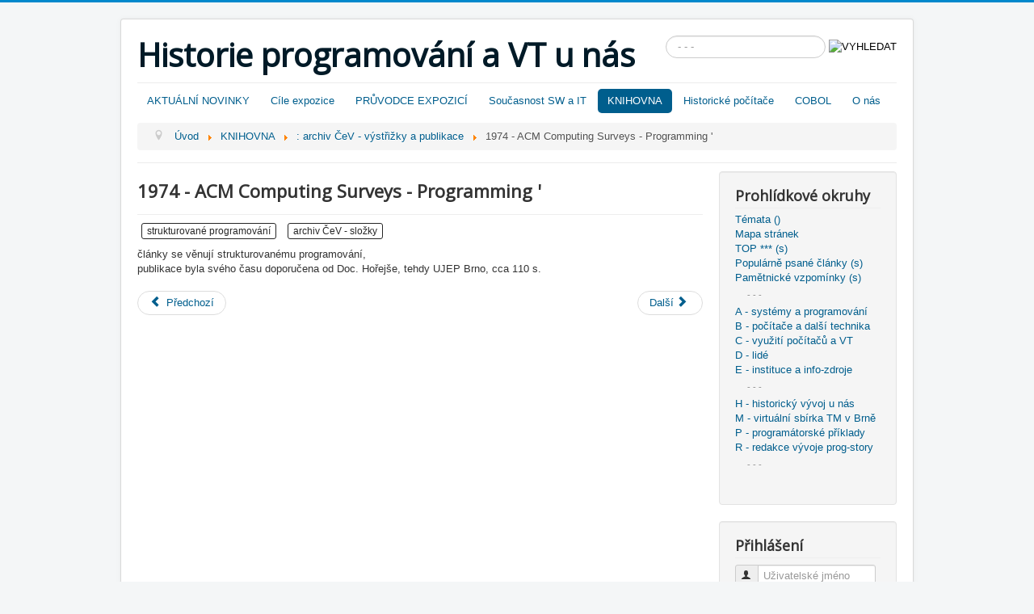

--- FILE ---
content_type: text/html; charset=utf-8
request_url: http://prog-story.technicalmuseum.cz/index.php/knihovna/218-archiv-cev-vystrizky-a-publikace/2480-1974-acm-computing-surveys-programming
body_size: 16557
content:
 <!DOCTYPE html>
<html lang="cs-cz" dir="ltr">
<head>
	<meta name="viewport" content="width=device-width, initial-scale=1.0" />
	<meta charset="utf-8" />
	<base href="http://prog-story.technicalmuseum.cz/index.php/knihovna/218-archiv-cev-vystrizky-a-publikace/2480-1974-acm-computing-surveys-programming" />
	<meta name="author" content="Vlastimil Čevela" />
	<meta name="generator" content="Joomla! - Open Source Content Management" />
	<title>1974 - ACM Computing Surveys - Programming '</title>
	<link href="/templates/protostar/favicon.ico" rel="shortcut icon" type="image/vnd.microsoft.icon" />
	<link href="http://prog-story.technicalmuseum.cz/index.php/component/search/?Itemid=851&amp;catid=218&amp;id=2480&amp;format=opensearch" rel="search" title="Hledat Historie programování a VT u nás" type="application/opensearchdescription+xml" />
	<link href="/components/com_jcomments/tpl/default/style.css?v=3002" rel="stylesheet" />
	<link href="/templates/protostar/css/template.css?f87bf7feadc237fb7de689e73952ce85" rel="stylesheet" />
	<link href="//fonts.googleapis.com/css?family=Open+Sans" rel="stylesheet" />
	<link href="/templates/protostar/css/user.css?f87bf7feadc237fb7de689e73952ce85" rel="stylesheet" />
	<style>

	h1, h2, h3, h4, h5, h6, .site-title {
		font-family: 'Open Sans', sans-serif;
	}div.mod_search93 input[type="search"]{ width:auto; }
	</style>
	<script type="application/json" class="joomla-script-options new">{"csrf.token":"78607ab9e1310330b67a092170499bc6","system.paths":{"root":"","base":""},"system.keepalive":{"interval":840000,"uri":"\/index.php\/component\/ajax\/?format=json"}}</script>
	<script src="/media/jui/js/jquery.min.js?f87bf7feadc237fb7de689e73952ce85"></script>
	<script src="/media/jui/js/jquery-noconflict.js?f87bf7feadc237fb7de689e73952ce85"></script>
	<script src="/media/jui/js/jquery-migrate.min.js?f87bf7feadc237fb7de689e73952ce85"></script>
	<script src="/media/system/js/caption.js?f87bf7feadc237fb7de689e73952ce85"></script>
	<script src="/media/jui/js/bootstrap.min.js?f87bf7feadc237fb7de689e73952ce85"></script>
	<script src="/templates/protostar/js/template.js?f87bf7feadc237fb7de689e73952ce85"></script>
	<!--[if lt IE 9]><script src="/media/jui/js/html5.js?f87bf7feadc237fb7de689e73952ce85"></script><![endif]-->
	<script src="/media/system/js/core.js?f87bf7feadc237fb7de689e73952ce85"></script>
	<!--[if lt IE 9]><script src="/media/system/js/polyfill.event.js?f87bf7feadc237fb7de689e73952ce85"></script><![endif]-->
	<script src="/media/system/js/keepalive.js?f87bf7feadc237fb7de689e73952ce85"></script>
	<!--[if lt IE 9]><script src="/media/system/js/html5fallback.js?f87bf7feadc237fb7de689e73952ce85"></script><![endif]-->
	<script>
jQuery(window).on('load',  function() {
				new JCaption('img.caption');
			});jQuery(function($){ initTooltips(); $("body").on("subform-row-add", initTooltips); function initTooltips (event, container) { container = container || document;$(container).find(".hasTooltip").tooltip({"html": true,"container": "body"});} });
	</script>

</head>
<body class="site com_content view-article no-layout no-task itemid-851">
	<!-- Body -->
	<div class="body" id="top">
		<div class="container">
			<!-- Header -->
			<header class="header" role="banner">
				<div class="header-inner clearfix">
					<a class="brand pull-left" href="/">
						<span class="site-title" title="Historie programování a VT u nás">Historie programování a VT u nás</span>											</a>
					<div class="header-search pull-right">
						<div class="search mod_search93">
	<form action="/index.php/knihovna" method="post" class="form-inline">
		<label for="mod-search-searchword93" class="element-invisible">Vyhledávání...</label> <input name="searchword" id="mod-search-searchword93" maxlength="200"  class="inputbox search-query input-medium" type="search" size="20" placeholder="- - - " /> <input type="image" alt="VYHLEDAT" class="button" src="/" onclick="this.form.searchword.focus();"/>		<input type="hidden" name="task" value="search" />
		<input type="hidden" name="option" value="com_search" />
		<input type="hidden" name="Itemid" value="851" />
	</form>
</div>

					</div>
				</div>
			</header>
							<nav class="navigation" role="navigation">
					<div class="navbar pull-left">
						<a class="btn btn-navbar collapsed" data-toggle="collapse" data-target=".nav-collapse">
							<span class="element-invisible">Přepnout navigaci</span>
							<span class="icon-bar"></span>
							<span class="icon-bar"></span>
							<span class="icon-bar"></span>
						</a>
					</div>
					<div class="nav-collapse">
						<ul class="nav menu nav-pills mod-list">
<li class="item-188 default"><a href="/index.php" >AKTUÁLNÍ NOVINKY</a></li><li class="item-101"><a href="/index.php/cile-expozice" >Cíle expozice</a></li><li class="item-280 parent"><a href="/index.php/pruvodce-expozici" >PRŮVODCE EXPOZICÍ</a></li><li class="item-915"><a href="/index.php/soucasnost-sw-a-it" >Současnost SW a IT</a></li><li class="item-851 current active"><a href="/index.php/knihovna" >KNIHOVNA</a></li><li class="item-892"><a href="/index.php/historicke-pocitace" >Historické počítače</a></li><li class="item-833"><a href="/index.php/cobol" >COBOL</a></li><li class="item-189"><a href="/index.php/o-nas" >O nás</a></li></ul>

<ul itemscope itemtype="https://schema.org/BreadcrumbList" class="breadcrumb">
			<li class="active">
			<span class="divider icon-location"></span>
		</li>
	
				<li itemprop="itemListElement" itemscope itemtype="https://schema.org/ListItem">
									<a itemprop="item" href="/index.php" class="pathway"><span itemprop="name">Úvod</span></a>
				
									<span class="divider">
						<img src="/media/system/images/arrow.png" alt="" />					</span>
								<meta itemprop="position" content="1">
			</li>
					<li itemprop="itemListElement" itemscope itemtype="https://schema.org/ListItem">
									<a itemprop="item" href="/index.php/knihovna" class="pathway"><span itemprop="name">KNIHOVNA</span></a>
				
									<span class="divider">
						<img src="/media/system/images/arrow.png" alt="" />					</span>
								<meta itemprop="position" content="2">
			</li>
					<li itemprop="itemListElement" itemscope itemtype="https://schema.org/ListItem">
									<a itemprop="item" href="/index.php/knihovna/218-archiv-cev-vystrizky-a-publikace" class="pathway"><span itemprop="name">: archiv ČeV - výstřižky  a publikace</span></a>
				
									<span class="divider">
						<img src="/media/system/images/arrow.png" alt="" />					</span>
								<meta itemprop="position" content="3">
			</li>
					<li itemprop="itemListElement" itemscope itemtype="https://schema.org/ListItem" class="active">
				<span itemprop="name">
					1974 - ACM Computing Surveys - Programming '				</span>
				<meta itemprop="position" content="4">
			</li>
		</ul>

					</div>
				</nav>
						
			<div class="row-fluid">
								<main id="content" role="main" class="span9">
					<!-- Begin Content -->
					
					<div id="system-message-container">
	</div>

					<div class="item-page" itemscope itemtype="https://schema.org/Article">
	<meta itemprop="inLanguage" content="cs-CZ" />
	
		
			<div class="page-header">
					<h2 itemprop="headline">
				1974 - ACM Computing Surveys - Programming '			</h2>
									</div>
					
		
	
			
			<ul class="tags inline">
																	<li class="tag-192 tag-list0" itemprop="keywords">
					<a href="/index.php/mapa-stranek/stitky/strukturovane-programovani" class="label label-info">
						strukturované programování					</a>
				</li>
																				<li class="tag-305 tag-list1" itemprop="keywords">
					<a href="/index.php/mapa-stranek/stitky/archiv-cev-slozky" class="label label-info">
						archiv ČeV - složky					</a>
				</li>
						</ul>
	
		
									<div itemprop="articleBody">
		<p>čl&aacute;nky se věnuj&iacute; strukturovan&eacute;mu programov&aacute;n&iacute;,<br />publikace byla sv&eacute;ho času doporučena od Doc. Hořej&scaron;e, tehdy UJEP Brno, cca 110 s.</p> 	</div>

	
	
<ul class="pager pagenav">
	<li class="previous">
		<a class="hasTooltip" title="1973 ... Programování a použití počítačů v technice a ve zpracování dat '" aria-label="Předchozí článek: 1973 ... Programování a použití počítačů v technice a ve zpracování dat '" href="/index.php/knihovna/218-archiv-cev-vystrizky-a-publikace/2442-1973-programovani-a-pouziti-pocitacu-v-technice-a-ve-zpracovani-dat" rel="prev">
			<span class="icon-chevron-left" aria-hidden="true"></span> <span aria-hidden="true">Předchozí</span>		</a>
	</li>
	<li class="next">
		<a class="hasTooltip" title="1974 - Chyby a opravy při hromadném zpracování dat - D. Novák '" aria-label="Další článek: 1974 - Chyby a opravy při hromadném zpracování dat - D. Novák '" href="/index.php/knihovna/218-archiv-cev-vystrizky-a-publikace/3368-1974-chyby-a-opravy-pri-hromadnem-zpracovani-dat-d-novak" rel="next">
			<span aria-hidden="true">Další</span> <span class="icon-chevron-right" aria-hidden="true"></span>		</a>
	</li>
</ul>
							</div>

					
					<!-- End Content -->
				</main>
									<div id="aside" class="span3">
						<!-- Begin Right Sidebar -->
						<div class="well _menu"><h3 class="page-header">Prohlídkové okruhy</h3><ul class="nav menu mod-list">
<li class="item-919 parent"><a href="/index.php/temata" >Témata ()</a></li><li class="item-746 parent"><a href="/index.php/mapa-stranek" >Mapa stránek</a></li><li class="item-724 parent"><a href="/index.php/top-s" >TOP *** (s)</a></li><li class="item-454"><a href="/index.php/popularne-psane-clanky-s" >Populárně psané články (s)</a></li><li class="item-296"><a href="/index.php/pametnicke-vzpominky-s" >Pamětnické vzpomínky (s)</a></li><li class="item-725"><span class="nav-header ">- - -</span>
</li><li class="item-156 parent"><a href="/index.php/a-systemy-a-programovani" >A - systémy a programování </a></li><li class="item-157 parent"><a href="/index.php/b-pocitace-a-dalsi-technika" >B - počítače a další technika</a></li><li class="item-217 parent"><a href="/index.php/c-vyuziti-pocitacu-a-vt" >C - využití počítačů a VT</a></li><li class="item-161 parent"><a href="/index.php/d-lide" >D - lidé</a></li><li class="item-160 parent"><a href="/index.php/e-instituce-a-info-zdroje" >E - instituce a info-zdroje</a></li><li class="item-737"><span class="nav-header ">- - -</span>
</li><li class="item-185 parent"><a href="/index.php/h-historicky-vyvoj-u-nas" >H - historický vývoj u nás</a></li><li class="item-184 parent"><a href="/index.php/m-virtualni-sbirka-tm-v-brne" >M - virtuální sbírka TM v Brně</a></li><li class="item-163 parent"><a href="/index.php/p-programatorske-priklady" >P - programátorské příklady</a></li><li class="item-186 parent"><a href="/index.php/r-redakce-vyvoje-prog-story" >R - redakce vývoje prog-story</a></li><li class="item-178"><span class="nav-header ">- - -</span>
</li></ul>
</div><div class="well "><h3 class="page-header">Přihlášení</h3><form action="/index.php/knihovna" method="post" id="login-form" class="form-inline">
		<div class="userdata">
		<div id="form-login-username" class="control-group">
			<div class="controls">
									<div class="input-prepend">
						<span class="add-on">
							<span class="icon-user hasTooltip" title="Uživatelské jméno"></span>
							<label for="modlgn-username" class="element-invisible">Uživatelské jméno</label>
						</span>
						<input id="modlgn-username" type="text" name="username" class="input-small" tabindex="0" size="18" placeholder="Uživatelské jméno" />
					</div>
							</div>
		</div>
		<div id="form-login-password" class="control-group">
			<div class="controls">
									<div class="input-prepend">
						<span class="add-on">
							<span class="icon-lock hasTooltip" title="Heslo">
							</span>
								<label for="modlgn-passwd" class="element-invisible">Heslo							</label>
						</span>
						<input id="modlgn-passwd" type="password" name="password" class="input-small" tabindex="0" size="18" placeholder="Heslo" />
					</div>
							</div>
		</div>
						<div id="form-login-remember" class="control-group checkbox">
			<label for="modlgn-remember" class="control-label">Pamatuj si mě</label> <input id="modlgn-remember" type="checkbox" name="remember" class="inputbox" value="yes"/>
		</div>
				<div id="form-login-submit" class="control-group">
			<div class="controls">
				<button type="submit" tabindex="0" name="Submit" class="btn btn-primary login-button">Přihlásit se</button>
			</div>
		</div>
					<ul class="unstyled">
							<li>
					<a href="/index.php/component/users/?view=remind&amp;Itemid=188">
					Zapomenuté jméno?</a>
				</li>
				<li>
					<a href="/index.php/component/users/?view=reset&amp;Itemid=188">
					Zapomenuté heslo?</a>
				</li>
			</ul>
		<input type="hidden" name="option" value="com_users" />
		<input type="hidden" name="task" value="user.login" />
		<input type="hidden" name="return" value="aHR0cDovL3Byb2ctc3RvcnkudGVjaG5pY2FsbXVzZXVtLmN6L2luZGV4LnBocC9rbmlob3ZuYS8yMTgtYXJjaGl2LWNldi12eXN0cml6a3ktYS1wdWJsaWthY2UvMjQ4MC0xOTc0LWFjbS1jb21wdXRpbmctc3VydmV5cy1wcm9ncmFtbWluZw==" />
		<input type="hidden" name="78607ab9e1310330b67a092170499bc6" value="1" />	</div>
	</form>
</div><div class="well "><h3 class="page-header">Upravované</h3><ul class="latestnews mod-list">
	<li itemscope itemtype="https://schema.org/Article">
		<a href="/index.php/m-virtualni-sbirka-tm-v-brne/interni-autorske-texty-rubriky/302-verosta-vladimir-samostatne-texty/132-skolni-priklady-na-minsku-22" itemprop="url">
			<span itemprop="name">
				1966 / Školní příklady na Minsku 22 ... Vérosta			</span>
		</a>
	</li>
	<li itemscope itemtype="https://schema.org/Article">
		<a href="/index.php/m-virtualni-sbirka-tm-v-brne/prog-story-zazitky-redaktora-cev/256-zazitky-detaily/2514-1938-vlastimil-cevela-profesni-zivotopis" itemprop="url">
			<span itemprop="name">
				1938 ... / Vlastimil Čevela - profesní životopis			</span>
		</a>
	</li>
	<li itemscope itemtype="https://schema.org/Article">
		<a href="/index.php/6544-2025-06-stavebnice-mini-web-ve-vybranych-specializovanych-projektech" itemprop="url">
			<span itemprop="name">
				2025-06 Stavebnice Mini-web ve vybraných specializovaných projektech			</span>
		</a>
	</li>
	<li itemscope itemtype="https://schema.org/Article">
		<a href="/index.php/6543-2023-11-10-75-let-od-vzniku-kybernetiky" itemprop="url">
			<span itemprop="name">
				2023-11-23 75 let od vzniku kybernetiky			</span>
		</a>
	</li>
	<li itemscope itemtype="https://schema.org/Article">
		<a href="/index.php/a-systemy-a-programovani/systemovy-pristup-laicky-a-strucne/6000-principy-systematickeho-prehledu-priklady-sp" itemprop="url">
			<span itemprop="name">
				Principy systematického přehledu - příklady (SP)			</span>
		</a>
	</li>
	<li itemscope itemtype="https://schema.org/Article">
		<a href="/index.php/6542-2311-10-vyskumny-ustav-vypoctovej-techniky-zilina" itemprop="url">
			<span itemprop="name">
				2023-11-10 Výskumný Ústav Výpočtovej Techniky Žilina			</span>
		</a>
	</li>
	<li itemscope itemtype="https://schema.org/Article">
		<a href="/index.php/6541-2023-11-t0-ceska-stopa-v-historii-vypocetni-techniky" itemprop="url">
			<span itemprop="name">
				2023-11-10 Česká stopa v historii výpočetní techniky			</span>
		</a>
	</li>
	<li itemscope itemtype="https://schema.org/Article">
		<a href="/index.php/6516-2022-10-xx-programovaci-stavebnice-mini-web" itemprop="url">
			<span itemprop="name">
				2xxx-yy-zz  Programovací stavebnice Mini-web			</span>
		</a>
	</li>
	<li itemscope itemtype="https://schema.org/Article">
		<a href="/index.php/6533-2022-06-03-nejstarsi-osobni-exponat-program-cobol-z-r-1970" itemprop="url">
			<span itemprop="name">
				2022-06-03  Nejstarší osobní exponát - program COBOL z r. 1970			</span>
		</a>
	</li>
	<li itemscope itemtype="https://schema.org/Article">
		<a href="/index.php/6372-2021-09-03-lgp-30-atd" itemprop="url">
			<span itemprop="name">
				2021-09-03 LGP 30 atd ...			</span>
		</a>
	</li>
</ul>
</div>
						<!-- End Right Sidebar -->
					</div>
							</div>
		</div>
	</div>
	<!-- Footer -->
	<footer class="footer" role="contentinfo">
		<div class="container">
			<hr />
			
			<p class="pull-right">
				<a href="#top" id="back-top">
					Nahoru				</a>
			</p>
			<p>
				&copy; 2026 Historie programování a VT u nás			</p>
		</div>
	</footer>
	
</body>
</html>
